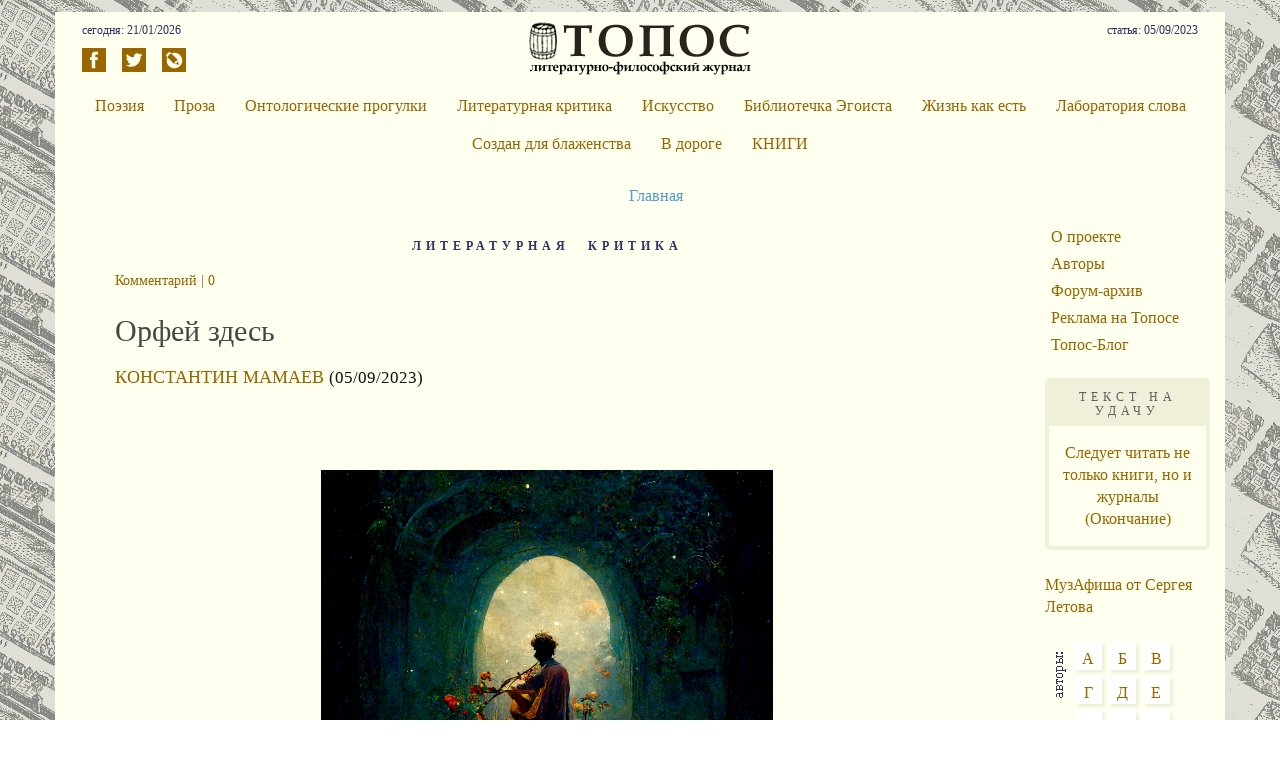

--- FILE ---
content_type: text/html; charset=utf-8
request_url: https://www.topos.ru/article/literaturnaya-kritika/orfey-zdes
body_size: 11654
content:
<!doctype HTML>
<html class="no-js">
<head>
<meta http-equiv="Content-Type" content="text/html; charset=utf-8" />
  <title>Орфей здесь | Константин  Мамаев | Литературная критика | Топос - литературно-философский журнал</title>
  <meta name="apple-mobile-web-app-capable" content="yes">
  <meta name="viewport" content="width=device-width,user-scalable=no" />
  <meta http-equiv="Content-Type" content="text/html; charset=utf-8" />
<link rel="shortcut icon" href="/sites/default/files/topos_favicon.ico" type="image/x-icon" />
<meta name="description" content="     " />
<meta name="keywords" content="язык,литература,философия,история,искусство,жизнь,личность,народ,Пушкин,Толстой,Гоголь,Достоевский,Чехов,новая драма,современная проза и поэзия,лаборатория речи" />
<link rel="canonical" href="https://www.topos.ru/article/literaturnaya-kritika/orfey-zdes" />
<meta name="revisit-after" content="1 day" />
<script src="/sites/all/themes/topos_bootstrap/assets/js/jquery.js"></script>
                <script async src="https://www.googletagmanager.com/gtag/js?id=G-5S2578JWRW"></script>
                <script>
                  window.dataLayer = window.dataLayer || [];
                  function gtag(){dataLayer.push(arguments);}
                  gtag('js', new Date());

                  gtag('config', 'G-5S2578JWRW');
                </script>
         <link type="text/css" rel="stylesheet" media="all" href="/sites/default/files/css/css_0e619146d64d68072c286d245043ec97.css" />
<link type="text/css" rel="stylesheet" media="print" href="/sites/default/files/css/css_f4fba12220da86def771c2cbf1975083.css" />
  
<script type="text/javascript" src="/misc/drupal.js?O"></script>

<script type="text/javascript" src="/misc/collapse.js?O"></script>

<script type="text/javascript" src="/sites/default/files/languages/ru_5d0fed96783d10d36be2abfbc04f5512.js?O"></script>

<script type="text/javascript" src="/sites/all/modules/fancy_login/scripts/fancy_login.js?O"></script>

<script type="text/javascript" defer="defer" src="/sites/all/modules/orphus/orphus.js?O"></script>

<script type="text/javascript" src="/sites/all/modules/ctools/js/ajax-responder.js?O"></script>

<script type="text/javascript" src="/sites/all/themes/topos_bootstrap/widgets/toposthumbs/toposthumbs.js?O"></script>

<script type="text/javascript" src="/sites/all/themes/topos_bootstrap/assets/jquery.mb.browser.min.js?O"></script>

<script type="text/javascript" src="/sites/all/themes/topos_bootstrap/assets/js/bootstrap.min.js?O"></script>

<script type="text/javascript" src="/sites/all/themes/topos_bootstrap/assets/js/script.js?O"></script>

<script type="text/javascript" src="/sites/all/themes/topos_bootstrap/topos_bootstrap.js?O"></script>

<script type="text/javascript">
<!--//--><![CDATA[//><!--
jQuery.extend(Drupal.settings, { "basePath": "/", "fancyLogin": { "screenFadeColor": "#9a9a91", "screenFadeZIndex": "10", "loginBoxHeight": "auto", "loginBoxWidth": "160px", "loginBoxBackgroundColor": "#fffff0", "loginBoxTextColor": "black", "loginBoxBorderColor": "#c7c7b9", "loginBoxBorderWidth": "2px", "loginBoxBorderStyle": "solid", "loginPath": "user/login", "dimFadeSpeed": 200, "boxFadeSpeed": 500, "hideObjects": 0, "destination": "?destination=node/25759", "httpsRoot": "https://www.topos.ru", "requestDestination": "?destination=node/25759" }, "CToolsUrlIsAjaxTrusted": { "/article/literaturnaya-kritika/orfey-zdes": true } });
//--><!]]>
</script>

</script>
     <!--[if lt IE 9]>
  <script src="//html5shiv.googlecode.com/svn/trunk/html5.js"></script>
  <![endif]-->
   <!--[if lt IE 9]>
  <script src="//cdnjs.cloudflare.com/ajax/libs/respond.js/1.2.0/respond.js"></script>
  <![endif]-->

  <!--[if lt IE 9]>
  <meta http-equiv="X-UA-Compatible" content="IE=9">
  <![endif]-->
</head>
<body class="not-front not-logged-in node-type-article one-sidebar sidebar-right page-article-literaturnaya-kritika-orfey-zdes section-article section-article-literaturnaya-kritika section-article-literaturnaya-kritika-orfey-zdes topos_bootstrap_body ">
    <div class="header_top_section" style="z-index: 1; pointer-events: none;">
        <section id="offcanvas-container" class="container overflow-visble hidden-xs">







        <div class="header_top">
            <div class="header_top_left">
                <div class="header_top_left_container" style="pointer-events: auto;">
                   <div class="svg_icons">
    <a href="https://www.facebook.com/ru.topos" target="_blank"><span class="svg_icon facebook"></span></a>
    <a href="https://twitter.com/RU_TOPOS" target="_blank"><span class="svg_icon twitter"></span></a>
    <a href="https://ru-topos.livejournal.com/" target="_blank"><span class="svg_icon livejornal"></span></a>
</div>
                </div>
            </div>
            <div class="header_top_right">
                <div class="header_top_right_container" style="pointer-events: auto;">

                <div class="header_top_modalsearch">
                <a type="button" class="btn btn-default no-js" data-toggle="modal" href="#modalsearch">
                    <span class="glyphicon glyphicon-search"></span>
                    <span class="sr-only">Поиск</span></a>
                </div>
                                    <div class="header_top_modalsearch header_top_login_link">
                <a type="button" class="btn btn-default no-js" href="/user/login?destination=front" title="Вход">
                    <span class="glyphicon glyphicon glyphicon-log-in"></span>
                    <span class="sr-only">Вход</span></a>
                </div>
                                    
                    
                </div>
            </div>
        </div>
    </section>
    </div>

    <section id="offcanvas-container" class="container background_color" style="z-index: 0;">


            <header id="header-region" class="hidden-xs">
                                <div class="header_logo_block">
                    <div class="top_left_topos_bootstrap  hidden-xs">сегодня: 21/01/2026</div>                    <div class="top_right_topos_bootstrap hidden-xs">статья: 05/09/2023</div>                    <div id="logo-floater">
                         <div class="logo">
                             <a href="/" title=" home" class="navbar-logo">
                                <img src="/sites/all/themes/topos_bootstrap/images/topos_logo.gif" alt="">
                             </a>
                         </div>
                    </div>
                </div>
                                                </header>


        <nav id="primary-links" class="navbar navbar-default" role="navigation">
            <div class="container-primary-links">
                <div class="row">
                    <div class="navbar-header container">
                        <button type="button" class="navbar-toggle collapsed" data-toggle="collapse" data-target=".navbar-ex1-collapse">

                            <span class="sr-only">Навигация</span>
                            <span class="icon-bar"></span>
                            <span class="icon-bar"></span>
                            <span class="icon-bar"></span>
                            <span class="icon-bar"></span>
                        </button>

                        <a href="/" title=" home" class="navbar-brand visible-xs">
                                <img src="/sites/all/themes/topos_bootstrap/images/topos_logo.gif" alt=" logo">
                        </a>
                    </div>

                    <div class="collapse navbar-collapse navbar-ex1-collapse" id="navbar-ex1-collapse">
                        <div class="visible-xs navbar-utilities">
                        <div class="navbar-utilities-content">
                                <div>
                                    <a type="button" class="btn btn-default no-js" data-toggle="modal" href="#modalsearch">
                                        <span class="glyphicon glyphicon-search"></span>
                                        <span class="sr-only">Поиск</span></a>
                                                                            <a type="button" class="btn btn-default" href="/user/login">Вход</a>
                                                                    </div>
                                <div>
                                <div class="svg_icons">
    <a href="https://www.facebook.com/ru.topos" target="_blank"><span class="svg_icon facebook"></span></a>
    <a href="https://twitter.com/RU_TOPOS" target="_blank"><span class="svg_icon twitter"></span></a>
    <a href="https://ru-topos.livejournal.com/" target="_blank"><span class="svg_icon livejornal"></span></a>
</div>
                                </div>
                            </div>
                        </div>
                        <div class="row ">
                            <div class="col-xs-6 col-sm-12 col-md-12 col-lg-12">
                                <ul class="nav navbar-nav"><li class="menu-4856 first"><a href="/article/poeziya" title="Поэзия">Поэзия</a></li>
<li class="menu-4857"><a href="/article/proza" title="Проза">Проза</a></li>
<li class="menu-4858"><a href="/article/ontologicheskie-progulki" title="Онтологические прогулки">Онтологические прогулки</a></li>
<li class="menu-4859"><a href="/article/literaturnaya-kritika" title="Литературная критика">Литературная критика</a></li>
<li class="menu-4860"><a href="/article/iskusstvo" title="Искусство">Искусство</a></li>
<li class="menu-4861"><a href="/article/bibliotechka-egoista" title="(под редакцией Дмитрия Бавильского)">Библиотечка Эгоиста</a></li>
<li class="menu-4862"><a href="/article/zhizn-kak-est" title="Жизнь как есть">Жизнь как есть</a></li>
<li class="menu-4863"><a href="/article/laboratoriya-slova" title="Лаборатория слова">Лаборатория слова</a></li>
<li class="menu-4864"><a href="/article/sozdan-dlya-blazhenstva" title="(под редакцией Льва Пирогова)">Создан для блаженства</a></li>
<li class="menu-4865"><a href="/article/v-doroge" title="(под редакцией Владимира Иткина)">В дороге</a></li>
<li class="menu-6527 last"><a href="/content/knigi-avtorov-toposa" title="Книги авторов ТОПОСа">КНИГИ</a></li>
</ul>
                            </div>
                            <div class="col-xs-6 col-sm-12 col-md-12 col-lg-12 visible-xs border-left-menu" >
                                <ul class="nav navbar-nav"><li class="menu-1031 first"><a href="/content/o-proekte-0" title="О проекте">О проекте</a></li>
<li class="menu-2515"><a href="/autor" title="">Авторы</a></li>
<li class="menu-3657"><a href="https://www.topos.ru/forums" title="">Форум-архив</a></li>
<li class="menu-1035"><a href="/content/reklama" title="Реклама">Реклама на Топосе</a></li>
<li class="menu-2225 last"><a href="/blog" title="Топос-Блог">Топос-Блог</a></li>
</ul>                            </div>



                        </div>
                    </div>
                </div>
            </div>
        </nav>

    </section><!-- /header -->

    <section id="offcanvas-container" class="container background_color">
        <div id="main" class="row">

                        
            <div class="container hidden-xs"><ol class="breadcrumb"><li><a href="/">Главная</a></li><li class="active">Орфей здесь</li></ol></div>
            <div id="m-nav-helper" class="container visible-xs"></div>

            
                        

            <article id="content-area" class="col-xs-12 col-sm-12 col-md-10 col-lg-10">
                
                
                
                
                
                
                
                
                    <div id="node-25759" class="node">

   <div class="meta">
           <h1 class="terms_h1"><a href="/article/literaturnaya-kritika" rel="tag" title="">Литературная критика </a></h1>
        </div>

<div class=""><a href="#comment" class="inner_link count_comment_link">Комментарий | 0</a></div>
<h2>Орфей здесь</h2>



  <div class="content clear-block">
    <div class="autor"><span class="field_autor"><a href="/node/310">Константин  Мамаев</a></span> <span class="submitted date_greated">(05/09/2023)</span></div>    <div class="article_content"><p>&nbsp;</p>
<p class="rtecenter"><img src="https://www.topos.ru/sites/default/files/u30/orpheus_r.png" /></p>
<p>&nbsp;</p>
<p class="rtecenter">&nbsp;</p>
<p>Для Рильке ареалы мифологической целостности &ndash; это ребенок, животное, роза, яблоко, насекомое, танцовщица, Земля. Они порой разрабатываются в духе традиционной теологии, в пределах моделей, восходящих к Якобу Беме: как самодостаточная, самопорождающая и самовоспроизводящаяся глубина бытия. Для <em>русского Орфея</em> подобного рода ареалами оказываются природа (заоблачных гор, невозделанная, не эксплуатируемая и не плодоносящая, ненаселенная, беспамятно-девственная), детская сказка, театр, и прежде всего страна (как государство, территория и общество сразу). Такого рода знаковые целостности сами в себе неразъемны и в этом смысле неописуемы. Они вне всякого анализа, оценок, скепсиса. Это незыблемые основы самоопределения, масштабы оценок, постижения и переживания. Это &ndash; несотворенное, извечное, совершенное в себе, а потому &ndash; недосягаемое.</p>
<p>Полет над страной (фигура, которой злоупотреблял еще Мандельштам) &ndash; это орфический полет Орфея, мертвого в Эвридике. Лермонтов пытался расщепить мифологему страны: но он уберег ее, так сказать, лучшую часть &ndash; пляску подвыпивших мужичков, то есть, идиллию праздника. Отвага его несостоявшейся деконструкции в том, скорее, что сам этот праздник достоверно-зрелищен. Но достоверность присутствия &ndash; это и есть та незыблемая скала, на которой отстраивается внешнее пространство орфического мифа. Важнее, быть может то, что другой зоной безусловного доверия становится у него речь. Именно этим он заложил основу орфической линии русской поэзии.</p>
<p>И потому нельзя пройти мимо изумительной манифестации совершенно иной линии</p>
<p><em>:&hellip;ты один мне надежда и опора, о великий и могучий&hellip;</em></p>
<p>&nbsp;Я думаю, что эту линию, где внеположной внутренним и социальным бурям неделимой основой становится пронизывающий их язык, можно <em>назвать гелиоцентрической </em>(<em>Пушкин &ndash; <u>солнце</u> русской поэзии</em>). Тогда язык &ndash; недоступное священное, сплошное тело, вечная целина.</p>
<p>&nbsp;</p>
<p>Всякая зона доверия, будь то Лермонтова, Рильке, Есенина или нашего Орфея, в общем случае отмечена такими чертами.</p>
<p>Она целостна по существу: нечленима для поэта, для слушающего, не структурирована системой неравновесных или равновесных качеств. Поэтому, если она дается в описании, то это перечень, скользящий по поверхности.</p>
<p>Она совершенно полна, безусловно не ущербна, содержит все сущее в себе как в зерне, зародыше, утробе.</p>
<p>Она находится в состоянии перманентного волнения или ожидания, родов, извержения, творчества.</p>
<p>В ней некой незримой тайнописью предначертан сам язык: это речь <em>рыбьего лица </em>(Рильке), то, что <em>стоит написанным в корнях и длинных тяжелых стволах</em> (Рильке).</p>
<p>Это область несомненного присутствия, изначальной самотождественности: извечна, не сотворена.</p>
<p>Иначе говоря, это области, всякая из которых топологически соответствует божественному, вымещая тем самым бога. Но, вместе с тем, подменяя единобожие многобожием. Неизбежность этой подмены, уже свершившейся, необратимой и бескомпромиссной, первым поэтически понял Хёльдерлин.</p>
<p>В поэзии, которая в своих литургических ориентирах намагничена подобного рода неделимыми полюсами, места для бога нет: божественное уже поделено, оно функционирует в совершенно новом облике, небывалым образом, в новых границах. Любой из этих полюсов &ndash; переполненное и пустотное ничто, которое Деррида именует <em>различАнием</em>.</p>
<p>Рильке, на добром счету которого &quot;Часослов&quot;, в своей <em>полной</em> поэзии отошел от христианства: он <em>понял</em> свою поэзию, <em>понял себя</em> как орфического поэта.</p>
<p class="rteindent1"><em>2000</em></p>
</div>      </div>
 

    
          <div class="vud_node_widget_display clear-block""><div class="vud-widget topos_widget_toposthumbs" id="widget-node-25759">
  <div class="up-score clear-block">
                  <a href="/vote/node/25759/1/vote/toposthumbs/6707286215a32873a4a80e6417331c23" rel="nofollow" class="vud-link-up ctools-use-ajax" title="Рекомендую">
            <div class="vote-thumb up-inactive" title="Рекомендую"></div>
      <div class="element-invisible">Рекомендую</div>
              </a>
            </div>
    <div class="vote-current-score_block">
 	 <p class="vote-current-score"> <strong>266</strong></p>
	</div>

</div>
</div>
    



       <div class="clear-block">
        <div class="addthis_widget">
            <!-- Go to www.addthis.com/dashboard to customize your tools --> <div class="addthis_inline_share_toolbox"></div>


        </div>
    </div>


  



<div class="clear-block">
      <div class="field_last_articles"><div class="field field-type-viewfield field-field-last-articles">
      <div class="field-label">Последние публикации:&nbsp;</div>
    <div class="field-items">
            <div class="field-item odd">
                    <div class="view view-autors-articles view-id-autors_articles view-display-id-block_autors_articles fields-last-autor-pub view-dom-id-a5167f29be5f2bf9152b03b2dcc40ca9">
    
  
  
      <div class="view-content">
        <div class="views-row views-row-1 views-row-odd views-row-first">
      
  <span class="views-field views-field-title">        <span class="field-content"><a href="/article/proza/osenniy-son-miniatyura">Осенний сон (миниатюра)</a></span>  </span>       –   
  <span class="views-field views-field-created">        <span class="field-content">(22/08/2024)</span>  </span>  </div>
  <div class="views-row views-row-2 views-row-even">
      
  <span class="views-field views-field-title">        <span class="field-content"><a href="/article/laboratoriya-slova/mertvye-dushi-md-kak-perpetuum-mobile"> Мертвые души (МД) как perpetuum mobile</a></span>  </span>       –   
  <span class="views-field views-field-created">        <span class="field-content">(10/04/2024)</span>  </span>  </div>
  <div class="views-row views-row-3 views-row-odd">
      
  <span class="views-field views-field-title">        <span class="field-content"><a href="/article/laboratoriya-slova/sostav-perestupleniya">Состав переступления</a></span>  </span>       –   
  <span class="views-field views-field-created">        <span class="field-content">(26/03/2024)</span>  </span>  </div>
  <div class="views-row views-row-4 views-row-even">
      
  <span class="views-field views-field-title">        <span class="field-content"><a href="/article/laboratoriya-slova/pismo-i-sled">Письмо и след</a></span>  </span>       –   
  <span class="views-field views-field-created">        <span class="field-content">(13/11/2023)</span>  </span>  </div>
  <div class="views-row views-row-5 views-row-odd">
      
  <span class="views-field views-field-title">        <span class="field-content"><a href="/article/literaturnaya-kritika/orfey-tam">Орфей там</a></span>  </span>       –   
  <span class="views-field views-field-created">        <span class="field-content">(07/09/2023)</span>  </span>  </div>
  <div class="views-row views-row-6 views-row-even">
      
  <span class="views-field views-field-title">        <span class="field-content"><a href="/article/laboratoriya-slova/russkiy-orfey">Русский Орфей</a></span>  </span>       –   
  <span class="views-field views-field-created">        <span class="field-content">(27/08/2023)</span>  </span>  </div>
  <div class="views-row views-row-7 views-row-odd">
      
  <span class="views-field views-field-title">        <span class="field-content"><a href="/article/ontologicheskie-progulki/tekstura-kitayskogo-landshafta">Текстура китайского ландшафта</a></span>  </span>       –   
  <span class="views-field views-field-created">        <span class="field-content">(16/05/2023)</span>  </span>  </div>
  <div class="views-row views-row-8 views-row-even">
      
  <span class="views-field views-field-title">        <span class="field-content"><a href="/article/laboratoriya-slova/cherty-svyashchennogo-lica-onegin">Черты священного лица (Онегин)</a></span>  </span>       –   
  <span class="views-field views-field-created">        <span class="field-content">(08/12/2022)</span>  </span>  </div>
  <div class="views-row views-row-9 views-row-odd">
      
  <span class="views-field views-field-title">        <span class="field-content"><a href="/article/laboratoriya-slova/itak-itaka-uliss-dzh-dzhoysa-0">Итак, Итака ( &quot;Улисс&quot; Дж. Джойса)</a></span>  </span>       –   
  <span class="views-field views-field-created">        <span class="field-content">(11/11/2022)</span>  </span>  </div>
  <div class="views-row views-row-10 views-row-even views-row-last">
      
  <span class="views-field views-field-title">        <span class="field-content"><a href="/article/laboratoriya-slova/itak-itaka-uliss-dzh-dzhoysa">Итак, Итака ( &quot;Улисс&quot; Дж. Джойса)</a></span>  </span>       –   
  <span class="views-field views-field-created">        <span class="field-content">(10/11/2022)</span>  </span>  </div>
    </div>
  
  
  
  
  
  
</div>        </div>
        </div>
</div>
</div>
</div>



  <div class="clear-block">
      <div class="show_all_pub"><div class="autor_all_pub"><span class="field_autor2"><a href='/autor/310/work'>Все публикации автора: Константин  Мамаев</a></span><br></div></div>
</div>




  <div class="clear-block">
<div class="form_for_blog">
<fieldset class=" collapsible collapsed" id="fieldset_form_for_blog">
<legend>Код ссылки на эту публикацию</legend>
<div class="fieldset-wrapper">
<textarea  cols="55" rows="7" name="textarea_for_blog" onclick="this.focus(); this.select();">
<div style='background: #fffff0 url(https://www.topos.ru/sites/all/themes/topos/images/bg_topos_1.gif); padding: 10px 10px; border: 1px solid black;'>
<div style='background: #fffff0 url(https://www.topos.ru/sites/all/themes/topos/images/topos_logo_sm.gif) no-repeat 10px 10px; font: 12px/170% Georgia, "Times New Roman", Times, serif; padding: 40px 10px 5px;'>
<p><a href="https://www.topos.ru/article/literaturnaya-kritika/orfey-zdes" style="color: #996600;">Орфей здесь</a> —  ...достоверность присутствия – это и есть та незыблемая скала, на которой отстраивается внешнее пространство орфического мифа. </p>
<div style='font-size: 9px; line-height: 170%;'><a href=""  style="color: #996600;"><p><a href="http://www.topos.ru">Журнал &laquo;Топос&raquo;</a> &mdash; ежедневное сетевое литературно-художественное и философско-культурологическое издание. Задача журнала &mdash; отслеживать таинственные процессы образования новой русской культуры. Многие начинающие авторы получили признание читательской аудитории, пройдя через испытательные площадки &laquo;Топоса&raquo;, в соседстве с публикациями литераторов, культурологов и деятелей русской культуры мировой известности. &laquo;Топос&raquo; &mdash; журнал, в котором на глазах читателей формируется современная русская словесность постсоветской эпохи.</p></div>
</div></div>
</textarea><div class="description">
Скопируйте этот код для вставки ссылки на эту публикацию в блог или на сайт.</div>
</div>
</fieldset>
</div>
</div>






  <div class="clear-block">
          <div class="links"><div class="btn-group btn-group-sm"></div></div>
      </div>

</div>
<a id="comment"></a>

<div id="block-block-9" class="clear-block block block-block">


  <div class="content"><p>Необходимо <a href="/user/register">зарегистрироваться</a>, чтобы иметь возможность оставлять комментарии и подписываться на материалы</p>
</div>
</div>

                
                <div class="row">
                                    </div>
            </article>

                            <aside class="col-xs-12 col-sm-12 col-md-2 col-lg-2">
                                            <div id="sidebar-right" class="sidebar">
                                                        <div id="block-menu-menu-glavnoe-sprava" class="clear-block block block-menu">


  <div class="content"><ul class="menu"><li class="leaf first"><a href="/content/o-proekte-0" title="О проекте">О проекте</a></li>
<li class="leaf"><a href="/autor" title="">Авторы</a></li>
<li class="leaf"><a href="https://www.topos.ru/forums" title="">Форум-архив</a></li>
<li class="leaf"><a href="/content/reklama" title="Реклама">Реклама на Топосе</a></li>
<li class="collapsed last"><a href="/blog" title="Топос-Блог">Топос-Блог</a></li>
</ul></div>
</div>
<div id="block-views-goodluck-block_1" class="clear-block block block-views">

  <h2>Текст на удачу</h2>

  <div class="content"><div class="view view-goodluck view-id-goodluck view-display-id-block_1 view-dom-id-dbb8d3363f0379bd37fe418e108fa3f6">
    
  
  
      <div class="view-content">
        <div class="views-row views-row-1 views-row-odd views-row-first views-row-last">
      
  <div class="views-field views-field-title">        <span class="field-content"><a href="/article/literaturnaya-kritika/sleduet-chitat-ne-tolko-knigi-no-i-zhurnaly-okonchanie">Следует читать не только книги, но и журналы (Окончание)</a></span>  </div>  </div>
    </div>
  
  
  
  
  
  
</div></div>
</div>
<div id="block-block-20" class="clear-block block block-block">


  <div class="content"><p><a href="http://www.letov.ru/skoro.html">МузАфиша от Сергея Летова</a></p>
</div>
</div>
                        </div>
                                                                <div id="sidebar-glossary" class="sidebar">
                            <div id="block-autor_glossary-0" class="clear-block block block-autor_glossary">


  <div class="content"><div class="block_biblio">
	<div class="biblio_zagolovok">
	</div>
<div class="biblio_alfavit">
	<div class="biblio_stroke">
		<div class="leter"><a href="/autor/а">А</a></div>
		<div class="leter"><a href="/autor/б">Б</a></div>
		<div class="leter"><a href="/autor/в">В</a></div>
	</div>
	<div class="biblio_stroke">
		<div class="leter"><a href="/autor/г">Г</a></div>
		<div class="leter"><a href="/autor/д">Д</a></div>
		<div class="leter"><a href="/autor/е">Е</a></div>
	</div>
	<div class="biblio_stroke">
		<div class="leter"><a href="/autor/ж">Ж</a></div>
		<div class="leter"><a href="/autor/з">З</a></div>
		<div class="leter"><a href="/autor/и">И</a></div>
	</div>
	<div class="biblio_stroke">
		<div class="leter"><a href="/autor/к">К</a></div>
		<div class="leter"><a href="/autor/л">Л</a></div>
		<div class="leter"><a href="/autor/м">М</a></div>
	</div>
	<div class="biblio_stroke">
		<div class="leter"><a href="/autor/н">Н</a></div>
		<div class="leter"><a href="/autor/о">О</a></div>
		<div class="leter"><a href="/autor/п">П</a></div>
	</div>
	<div class="biblio_stroke">
		<div class="leter"><a href="/autor/р">Р</a></div>
		<div class="leter"><a href="/autor/с">С</a></div>
		<div class="leter"><a href="/autor/т">Т</a></div>
	</div>
	<div class="biblio_stroke">
		<div class="leter"><a href="/autor/у">У</a></div>
		<div class="leter"><a href="/autor/ф">Ф</a></div>
		<div class="leter"><a href="/autor/х">Х</a></div>
	</div>
	<div class="biblio_stroke">
		<div class="leter"><a href="/autor/ц">Ц</a></div>
		<div class="leter"><a href="/autor/ч">Ч</a></div>
		<div class="leter"><a href="/autor/ш">Ш</a></div>
	</div>
	<div class="biblio_stroke biblio_stroke_last">
		<div class="leter"><a href="/autor/з">Э</a></div>
		<div class="leter"><a href="/autor/ю">Ю</a></div>
		<div class="leter"><a href="/autor/я">Я</a></div>
	</div>
</div>
</div></div>
</div>
                        </div>
                                                                <div id="sidebar-links" class="sidebar">
                            <div id="block-block-3" class="clear-block block block-block">


  <div class="content"><p>
	<a class="rm" href="/veer/"><img alt="ВЕЕР - о радикальных сдвигах в судьбе и сознании человечества, о формирования новых понятий, теорий и дисциплин, взаимодействии электронных и био-технологий с психикой, языком, культурой, религией и обществом." border="0" height="52" src="/sites/all/themes/topos/images/topos_btn/veer_link.gif" width="110" /> </a></p>
</div>
</div>
<div id="block-block-10" class="clear-block block block-block">


  <div class="content"><p>
	<a href="/knopos"><img alt="Литературно-философский журнал ТОПОС" border="0" height="100" src="/sites/all/themes/topos/images/topos_btn/100_03.gif" width="100" /></a><br />
	<a href="/knopos">Кнопос</a></p>
</div>
</div>
                        </div>
                                                                <div id="sidebar-advert" class="sidebar">
                            <div id="block-orphus-0" class="clear-block block block-orphus">


  <div class="content"><a href="/go.php?url=http://orphus.ru" id="orphus" target="_blank" rel="valeria@topos.ru"><img alt="Система Orphus" src="/sites/all/modules/orphus/orphus.gif" border="0" width="125" height="115" /></a></div>
</div>
                        </div>
                                    </aside>
            


            
        </div>

        
    </section>

    <footer class="">
        <div class="container background_color">
        
                    <div id="footerpage">

                                    <div class="footerpage_container footerpage-block">
                        <div class="footerpage_row">
                            <div id="block-block-1" class="clear-block block block-block">


  <div class="content"><p class="cop_topos_bottom">© ТОПОС, 2001—2026</p></div>
</div>
<div id="block-block-22" class="clear-block block block-block">


  <div class="content"><script type="text/javascript">

  var _gaq = _gaq || [];
  _gaq.push(['_setAccount', 'UA-23101586-1']);
  _gaq.push(['_trackPageview']);

  (function() {
    var ga = document.createElement('script'); ga.type = 'text/javascript'; ga.async = true;
    ga.src = ('https:' == document.location.protocol ? 'https://ssl' : 'http://www') + '.google-analytics.com/ga.js';
    var s = document.getElementsByTagName('script')[0]; s.parentNode.insertBefore(ga, s);
  })();

</script></div>
</div>
<div id="block-block-19" class="clear-block block block-block">


  <div class="content"><p>
<!--LiveInternet counter--><script type="text/javascript">
<!--
document.write('<a href="https://www.liveinternet.ru/click" mce_href="https://www.liveinternet.ru/click" '+
'target=_blank><img src="https://counter.yadro.ru/hit?t50.6;r'+
escape(document.referrer)+((typeof(screen)=='undefined')?'':
';s'+screen.width+'*'+screen.height+'*'+(screen.colorDepth?
screen.colorDepth:screen.pixelDepth))+';u'+escape(document.URL)+
';'+Math.random()+
'" mce_src="https://counter.yadro.ru/hit?t50.6;r'+
escape(document.referrer)+((typeof(screen)=='undefined')?'':
';s'+screen.width+'*'+screen.height+'*'+(screen.colorDepth?
screen.colorDepth:screen.pixelDepth))+';u'+escape(document.URL)+
';'+Math.random()+
'" alt="" title="LiveInternet" '+
'border=0 width=31 height=31><\/a>')//--></script><!--/LiveInternet--></p>
</div>
</div>
                        </div>
                    </div>
                
                            </div>
            </div>
                </div>
    </footer>



    <!-- Modal Search -->
    <div class="modal fade" id="modalsearch" tabindex="-1" role="dialog"
         aria-labelledby="myModalLabel" aria-hidden="true">
        <div class="modal-dialog">
            <div class="modal-content">
                <div class="modal-header">
                    <button type="button" class="close" data-dismiss="modal"
                            aria-hidden="true">&times;
                    </button>
                    <h4 class="modal-title">Поиск</h4>
                </div>
                <div class="modal-body">
                    
                    <form action="/search/"  accept-charset="UTF-8" method="post" id="search-form" class="search-form">
<div><div class="form-group"> <label for="edit-keys">Запрос: </label>
 <div class="container-inline"><div class="form-group"> <input type="text" name="keys" id="edit-keys" value="" class="form-control" />
</div>
<input type="submit" name="op" id="edit-submit-1" value="Найти"  class="btn btn-primary form-submit" />
</div>
</div>
<input type="hidden" name="form_build_id" id="form-HIAyR-c86BS0av-40vSycMjeZiazrI5TBAaH14kkhY4" value="form-HIAyR-c86BS0av-40vSycMjeZiazrI5TBAaH14kkhY4"  />
<input type="hidden" name="form_id" id="edit-search-form" value="search_form"  />

</div></form>
                </div>
            </div><!-- /.modal-content -->
        </div><!-- /.modal-dialog -->
    </div><!-- /.modal -->





<!-- AddToAny BEGIN -->
<div id="my_centered_buttons" class="a2a_kit a2a_kit_size_24 a2a_floating_style a2a_default_style" style="
            left:50%; transform:translateX(-50%);
            /*position: fixed;*/
            /*right: 24px;*/
            bottom: 12px;
            /*line-height: 32px;*/
            text-align: center;
            z-index: 99999999;"
     data-a2a-scroll-show="200,50">
  <a>Поделись</a><br>
  <a class="a2a_button_odnoklassniki"></a>
  <a class="a2a_button_vk"></a>
  <a class="a2a_button_telegram"></a>
  <a class="a2a_button_whatsapp"></a>
  <a class="a2a_button_mail_ru"></a>
</div>
<style type="text/css">
  #my_centered_buttons { display: flex; justify-content: center; }

</style>
<script>
  var a2a_config = a2a_config || {};
  a2a_config.locale = "ru";
  a2a_config.icon_color = "#996600";
</script>
<script async src="https://static.addtoany.com/menu/page.js"></script>
<!-- AddToAny END --><div id="fancy_login_dim_screen"></div><div id="fancy_login_login_box"><div id="fancy_login_form_contents"><a href="#" id="fancy_login_close_button">X</a><form id="user-login" method="post" accept-charset="UTF-8" action="https://www.topos.ru/user/login"><div><div class="form-group"> <label for="edit-name">Логин: <span class="form-required" title="Обязательно для заполнения.">*</span></label>
 <input type="text" name="name" id="edit-name" value="" tabindex="1" class="form-control" />
</div>
<div class="form-group"> <label for="edit-pass">Пароль: <span class="form-required" title="Обязательно для заполнения.">*</span></label>
 <input type="password" name="pass" id="edit-pass"  maxlength="128"  size="15"  tabindex="2" class="form-text required form-control" />
</div>
<input type="hidden" name="form_id" id="edit-user-login" value="user_login"  />
<input type="hidden" name="form_build_id" id="form-9eb82b59242b77eab18c70bada3455b6" value="form-9eb82b59242b77eab18c70bada3455b6"  />
<input type="submit" name="op" id="edit-submit" value="Вход на Топос"  tabindex="3" class="btn btn-primary form-submit" />
</div></form><div class="item-list"><ul><li class="first"><a href="/user/register" title="Создать новую учетную запись.">Создать новую учетную запись</a></li>
<li class="last"><a href="/user/password" title="Запросить новый пароль на e-mail.">Забыли пароль?</a></li>
</ul></div></div><div id="fancy_login_ajax_loader"><img src="https://www.topos.ru/sites/all/modules/fancy_login/images/ajax-loader.gif" alt="Загрузка" /></div></div><script type="text/javascript" src="/sites/all/modules/google_cse/google_cse.js?O"></script>
<script type="text/javascript">
<!--//--><![CDATA[//><!--
jQuery.extend(Drupal.settings, { "googleCSE": { "language": "ru" } });
//--><!]]>
</script>
<script type="text/javascript">
<!--//--><![CDATA[//><!--
jQuery.extend(Drupal.settings, { "CToolsAJAX": { "scripts": { "/sites/all/modules/jquery_update/replace/jquery.min.js": true, "/misc/drupal.js": true, "/misc/collapse.js": true, "/sites/default/files/languages/ru_5d0fed96783d10d36be2abfbc04f5512.js": true, "/sites/all/modules/fancy_login/scripts/fancy_login.js": true, "/sites/all/modules/orphus/orphus.js": true, "/sites/all/modules/ctools/js/ajax-responder.js": true, "/sites/all/themes/topos_bootstrap/widgets/toposthumbs/toposthumbs.js": true, "/sites/all/modules/google_cse/google_cse.js": true }, "css": { "/modules/node/node.css": true, "/modules/system/defaults.css": true, "/modules/system/system-menus.css": true, "/modules/user/user.css": true, "/sites/all/modules/cck/theme/content-module.css": true, "/sites/all/modules/ckeditor/ckeditor.css": true, "/sites/all/modules/ctools/css/ctools.css": true, "/sites/all/modules/date/date.css": true, "/sites/all/modules/date/date_popup/themes/datepicker.1.7.css": true, "/sites/all/modules/date/date_popup/themes/jquery.timeentry.css": true, "/sites/all/modules/fancy_login/css/fancy_login.css": true, "/sites/all/modules/filefield/filefield.css": true, "/sites/all/modules/google_cse/google_cse.css": true, "/sites/all/modules/itweak_login/itweak_login.css": true, "/sites/all/modules/cck/modules/fieldgroup/fieldgroup.css": true, "/sites/all/modules/views/css/views.css": true, "/sites/all/themes/topos_bootstrap/widgets/toposthumbs/toposthumbs.css": true, "/modules/comment/comment.css": true, "/sites/all/themes/topos_bootstrap/styles/bootstrap_styles.css": true, "/sites/all/themes/topos_bootstrap/assets/css/offcanvas.css": true, "/sites/all/themes/topos_bootstrap/assets/css/base.css": true, "/sites/all/themes/topos_bootstrap/assets/css/system.css": true, "/sites/all/themes/topos_bootstrap/styles/style.css": true, "/sites/all/themes/topos_bootstrap/styles/print.css": true } } });
//--><!]]>
</script>


     <script>
        $(document).ready(function () {
            $('html').removeClass('no-js');
            $('[data-toggle=offcanvas]').click(function () {
                $('.row-offcanvas').toggleClass('active');
            });
        });
    </script>
</body>
</html>

--- FILE ---
content_type: text/css
request_url: https://www.topos.ru/sites/default/files/css/css_f4fba12220da86def771c2cbf1975083.css
body_size: 360
content:


body,input,textarea,select{color:#000;background:none;}ul.primary-links,ul.secondary-links{display:none;}#header-region,.sidebar{display:none;}body{width:640px;}body.sidebars,body.sideber-left,body.sidebar-right{width:640px;}body.sidebar-left #center,body.sidebar-right #center,body.sidebars #center,body.sidebar-left #squeeze,body.sidebar-right #squeeze,body.sidebars #squeeze{margin:0;}#wrapper{position:static;left:0;padding:0;margin:0;width:auto;float:none;clear:both;background:none;}#wrapper #container .breadcrumb{position:static;left:0;padding:0;margin:0;width:auto;float:none;clear:both;background:none;}#wrapper #container #center{position:static;left:0;padding:0;margin:0;width:auto;float:none;clear:both;background:none;}#wrapper #container #center .right-corner{position:static;left:0;padding:0;margin:0;width:auto;float:none;clear:both;background:none;}#wrapper #container #center .right-corner .left-corner{position:static;left:0;padding:0;margin:0;width:auto;float:none;clear:both;background:none;}#wrapper #container #footer,#wrapper #container #center #squeeze{position:static;left:0;padding:0;margin:0;width:auto;float:none;clear:both;background:none;}#wrapper #container #header{height:130px;}#wrapper #container #header h1{text-shadow:none;color:#000;}#wrapper #container #header h1 a:link,#wrapper #container #header h1 a:visited{text-shadow:none;color:#000;}


--- FILE ---
content_type: image/svg+xml
request_url: https://www.topos.ru/sites/all/themes/topos_bootstrap/images/icon/facebook.svg
body_size: 637
content:
<?xml version="1.0" encoding="utf-8"?>
<!-- Generator: Adobe Illustrator 24.0.1, SVG Export Plug-In . SVG Version: 6.00 Build 0)  -->
<svg version="1.1" id="Layer_1" xmlns="http://www.w3.org/2000/svg" xmlns:xlink="http://www.w3.org/1999/xlink" x="0px" y="0px"
	 viewBox="0 0 455 455" style="enable-background:new 0 0 455 455;" xml:space="preserve">
<style type="text/css">
	.st0{fill-rule:evenodd;clip-rule:evenodd;}
</style>
<path class="st0" d="M0,0v455h455V0H0z M301,125.2h-35.6c-7,0-14.2,7.3-14.2,12.7v36.3h49.6c-2,27.8-6.1,53.2-6.1,53.2H251V385
	h-65.3V227.4H154v-53h31.8V131c0-7.9-1.6-61,66.9-61H301L301,125.2L301,125.2z"/>
</svg>


--- FILE ---
content_type: application/javascript
request_url: https://www.topos.ru/sites/all/themes/topos_bootstrap/widgets/toposthumbs/toposthumbs.js?O
body_size: 220
content:
Drupal.behaviors.topos_widget_toposthumbs = function (context) {
  if (!$('.vud-widget').hasClass('vud-widget-processed')) {
    $('.vote-thumb').click(function(){
      if($(this).hasClass('up-active') || $(this).hasClass('down-active')){
        $(this).parents('.vud-widget').find('.vud-link-reset').click();
      }
    });
  }
};
